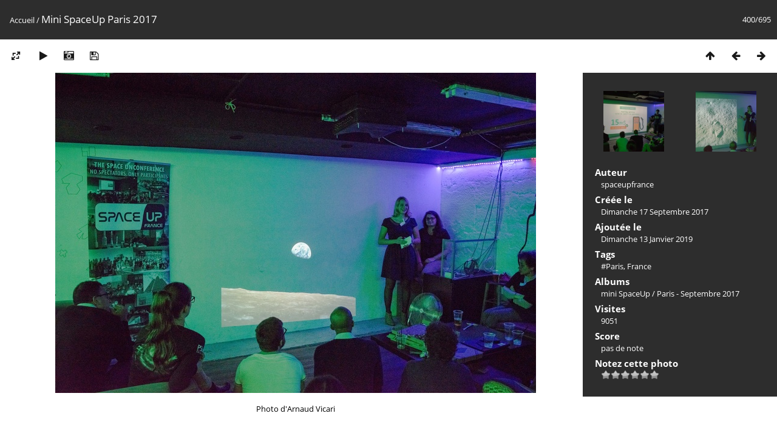

--- FILE ---
content_type: text/html; charset=utf-8
request_url: https://photos.spaceup.fr/picture.php?/314/categories
body_size: 3527
content:
<!DOCTYPE html>
<html lang=fr dir=ltr>
<head>
<title>Mini SpaceUp Paris 2017</title>
<link rel="shortcut icon" type="image/x-icon" href="themes/default/icon/favicon.ico">
<link rel="stylesheet" type="text/css" href="themes/modus/css/open-sans/open-sans.css"> <link rel="stylesheet" type="text/css" href="_data/combined/2xq788.css">   <link rel=canonical href="picture.php?/314">
<meta name=viewport content="width=device-width,initial-scale=1">
<script>if(document.documentElement.offsetWidth>1270)document.documentElement.className='wide'</script>

<meta name="generator" content="Piwigo (aka PWG), see piwigo.org">

<meta name="author" content="spaceupfrance">
<meta name="keywords" content="#Paris, France">
<meta name="description" content="Photo d'Arnaud Vicari - flickr-37311753146.jpg">


</head>

<body id=thePicturePage class="section-categories image-314 " data-infos='{"section":"categories","image_id":"314"}'>

<div id="content">



<div class=titrePage id=imageHeaderBar><div class="imageNumber">400/695</div>
	<div class="browsePath">
		<a href="/">Accueil</a><span class="browsePathSeparator"> / </span><h2>Mini SpaceUp Paris 2017</h2>
	</div>
</div>

<div id="imageToolBar">

<div class="navigationButtons">
<a href="index.php?/categories/flat/start-390" title="Miniatures" class="pwg-state-default pwg-button"><span class="pwg-icon pwg-icon-arrow-n"></span><span class="pwg-button-text">Miniatures</span></a><a href="picture.php?/315/categories" title="Précédente : Mini SpaceUp Paris 2017" class="pwg-state-default pwg-button"><span class="pwg-icon pwg-icon-arrow-w"></span><span class="pwg-button-text">Précédente</span></a><a href="picture.php?/313/categories" title="Suivante : Mini SpaceUp Paris 2017" class="pwg-state-default pwg-button pwg-button-icon-right"><span class="pwg-icon pwg-icon-arrow-e"></span><span class="pwg-button-text">Suivante</span></a></div>

<div class=actionButtonsWrapper><a id=imageActionsSwitch class=pwg-button><span class="pwg-icon pwg-icon-ellipsis"></span></a><div class="actionButtons">
<a id="derivativeSwitchLink" title="Tailles de photo" class="pwg-state-default pwg-button" rel="nofollow"><span class="pwg-icon pwg-icon-sizes"></span><span class="pwg-button-text">Tailles de photo</span></a><div id="derivativeSwitchBox" class="switchBox"><div class="switchBoxTitle">Tailles de photo</div><span class="switchCheck" id="derivativeChecked2small" style="visibility:hidden">&#x2714; </span><a href="javascript:changeImgSrc('_data/i/upload/2019/01/13/20190113172049-fb28d944-2s.jpg','2small','2small')">XXS - minuscule<span class="derivativeSizeDetails"> (240 x 160)</span></a><br><span class="switchCheck" id="derivativeCheckedxsmall" style="visibility:hidden">&#x2714; </span><a href="javascript:changeImgSrc('_data/i/upload/2019/01/13/20190113172049-fb28d944-xs.jpg','xsmall','xsmall')">XS - très petit<span class="derivativeSizeDetails"> (432 x 288)</span></a><br><span class="switchCheck" id="derivativeCheckedsmall" style="visibility:hidden">&#x2714; </span><a href="javascript:changeImgSrc('_data/i/upload/2019/01/13/20190113172049-fb28d944-sm.jpg','small','small')">S - petit<span class="derivativeSizeDetails"> (576 x 384)</span></a><br><span class="switchCheck" id="derivativeCheckedmedium">&#x2714; </span><a href="javascript:changeImgSrc('_data/i/upload/2019/01/13/20190113172049-fb28d944-me.jpg','medium','medium')">M - moyen<span class="derivativeSizeDetails"> (792 x 528)</span></a><br><span class="switchCheck" id="derivativeCheckedlarge" style="visibility:hidden">&#x2714; </span><a href="javascript:changeImgSrc('_data/i/upload/2019/01/13/20190113172049-fb28d944-la.jpg','large','large')">L - grand<span class="derivativeSizeDetails"> (1008 x 672)</span></a><br><span class="switchCheck" id="derivativeCheckedxlarge" style="visibility:hidden">&#x2714; </span><a href="javascript:changeImgSrc('i.php?/upload/2019/01/13/20190113172049-fb28d944-xl.jpg','xlarge','xlarge')">XL - très grand<span class="derivativeSizeDetails"> (1224 x 816)</span></a><br><span class="switchCheck" id="derivativeCheckedxxlarge" style="visibility:hidden">&#x2714; </span><a href="javascript:changeImgSrc('i.php?/upload/2019/01/13/20190113172049-fb28d944-xx.jpg','xxlarge','xxlarge')">XXL - énorme<span class="derivativeSizeDetails"> (1656 x 1104)</span></a><br><a href="javascript:phpWGOpenWindow('./upload/2019/01/13/20190113172049-fb28d944.jpg','xxx','scrollbars=yes,toolbar=no,status=no,resizable=yes')" rel="nofollow">Original</a></div>
<a href="picture.php?/314/categories&amp;slideshow=" title="diaporama" class="pwg-state-default pwg-button" rel="nofollow"><span class="pwg-icon pwg-icon-slideshow"></span><span class="pwg-button-text">diaporama</span></a><a href="picture.php?/314/categories&amp;metadata" title="Montrer les méta-données du fichier" class="pwg-state-default pwg-button" rel="nofollow"><span class="pwg-icon pwg-icon-camera-info"></span><span class="pwg-button-text">Montrer les méta-données du fichier</span></a><a id="downloadSwitchLink" href="action.php?id=314&amp;part=e&amp;download" title="Télécharger ce fichier" class="pwg-state-default pwg-button" rel="nofollow"><span class="pwg-icon pwg-icon-save"></span><span class="pwg-button-text">Télécharger</span></a> </div></div>
</div>
<div id="theImageAndInfos">
<div id="theImage">


<noscript><img src="_data/i/upload/2019/01/13/20190113172049-fb28d944-me.jpg" width="792" height="528" alt="flickr-37311753146.jpg" id="theMainImage" usemap="#mapmedium" title="Photo d'Arnaud Vicari" itemprop=contentURL></noscript>
<img class="file-ext-jpg path-ext-jpg"   alt="flickr-37311753146.jpg" id="theMainImage" usemap="#mapmedium" title="Photo d'Arnaud Vicari">

<map name="map2small"><area shape=rect coords="0,0,60,160" href="picture.php?/315/categories" title="Précédente : Mini SpaceUp Paris 2017" alt="Mini SpaceUp Paris 2017"><area shape=rect coords="60,0,179,40" href="index.php?/categories/flat/start-390" title="Miniatures" alt="Miniatures"><area shape=rect coords="180,0,240,160" href="picture.php?/313/categories" title="Suivante : Mini SpaceUp Paris 2017" alt="Mini SpaceUp Paris 2017"></map><map name="mapxsmall"><area shape=rect coords="0,0,108,288" href="picture.php?/315/categories" title="Précédente : Mini SpaceUp Paris 2017" alt="Mini SpaceUp Paris 2017"><area shape=rect coords="108,0,322,72" href="index.php?/categories/flat/start-390" title="Miniatures" alt="Miniatures"><area shape=rect coords="324,0,432,288" href="picture.php?/313/categories" title="Suivante : Mini SpaceUp Paris 2017" alt="Mini SpaceUp Paris 2017"></map><map name="mapsmall"><area shape=rect coords="0,0,144,384" href="picture.php?/315/categories" title="Précédente : Mini SpaceUp Paris 2017" alt="Mini SpaceUp Paris 2017"><area shape=rect coords="144,0,429,96" href="index.php?/categories/flat/start-390" title="Miniatures" alt="Miniatures"><area shape=rect coords="433,0,576,384" href="picture.php?/313/categories" title="Suivante : Mini SpaceUp Paris 2017" alt="Mini SpaceUp Paris 2017"></map><map name="mapmedium"><area shape=rect coords="0,0,198,528" href="picture.php?/315/categories" title="Précédente : Mini SpaceUp Paris 2017" alt="Mini SpaceUp Paris 2017"><area shape=rect coords="198,0,591,132" href="index.php?/categories/flat/start-390" title="Miniatures" alt="Miniatures"><area shape=rect coords="595,0,792,528" href="picture.php?/313/categories" title="Suivante : Mini SpaceUp Paris 2017" alt="Mini SpaceUp Paris 2017"></map><map name="maplarge"><area shape=rect coords="0,0,252,672" href="picture.php?/315/categories" title="Précédente : Mini SpaceUp Paris 2017" alt="Mini SpaceUp Paris 2017"><area shape=rect coords="252,0,752,168" href="index.php?/categories/flat/start-390" title="Miniatures" alt="Miniatures"><area shape=rect coords="757,0,1008,672" href="picture.php?/313/categories" title="Suivante : Mini SpaceUp Paris 2017" alt="Mini SpaceUp Paris 2017"></map><map name="mapxlarge"><area shape=rect coords="0,0,306,816" href="picture.php?/315/categories" title="Précédente : Mini SpaceUp Paris 2017" alt="Mini SpaceUp Paris 2017"><area shape=rect coords="306,0,913,204" href="index.php?/categories/flat/start-390" title="Miniatures" alt="Miniatures"><area shape=rect coords="920,0,1224,816" href="picture.php?/313/categories" title="Suivante : Mini SpaceUp Paris 2017" alt="Mini SpaceUp Paris 2017"></map><map name="mapxxlarge"><area shape=rect coords="0,0,414,1104" href="picture.php?/315/categories" title="Précédente : Mini SpaceUp Paris 2017" alt="Mini SpaceUp Paris 2017"><area shape=rect coords="414,0,1235,276" href="index.php?/categories/flat/start-390" title="Miniatures" alt="Miniatures"><area shape=rect coords="1245,0,1656,1104" href="picture.php?/313/categories" title="Suivante : Mini SpaceUp Paris 2017" alt="Mini SpaceUp Paris 2017"></map>

<p class="imageComment">Photo d'Arnaud Vicari</p>

</div><div id="infoSwitcher"></div><div id="imageInfos">
	<div class="navThumbs">
			<a class="navThumb" id="linkPrev" href="picture.php?/315/categories" title="Précédente : Mini SpaceUp Paris 2017" rel="prev">
				<span class="thumbHover prevThumbHover"></span>
        <img class="" src="_data/i/upload/2019/01/13/20190113172055-16f85da2-sq.jpg" alt="Mini SpaceUp Paris 2017">
			</a>
			<a class="navThumb" id="linkNext" href="picture.php?/313/categories" title="Suivante : Mini SpaceUp Paris 2017" rel="next">
				<span class="thumbHover nextThumbHover"></span>
				<img class="" src="_data/i/upload/2019/01/13/20190113172038-b88101d3-sq.jpg" alt="Mini SpaceUp Paris 2017">
			</a>
	</div>

<dl id="standard" class="imageInfoTable">
<div id="Author" class="imageInfo"><dt>Auteur</dt><dd>spaceupfrance</dd></div><div id="datecreate" class="imageInfo"><dt>Créée le</dt><dd><a href="index.php?/created-monthly-list-2017-09-17" rel="nofollow">Dimanche 17 Septembre 2017</a></dd></div><div id="datepost" class="imageInfo"><dt>Ajoutée le</dt><dd><a href="index.php?/posted-monthly-list-2019-01-13" rel="nofollow">Dimanche 13 Janvier 2019</a></dd></div><div id="Tags" class="imageInfo"><dt>Tags</dt><dd><a href="index.php?/tags/6-paris">#Paris</a>, <a href="index.php?/tags/19-france">France</a></dd></div><div id="Categories" class="imageInfo"><dt>Albums</dt><dd><ul><li><a href="index.php?/category/3">mini SpaceUp</a> / <a href="index.php?/category/24">Paris - Septembre 2017</a></li></ul></dd></div><div id="Visits" class="imageInfo"><dt>Visites</dt><dd>9051</dd></div><div id="Average" class="imageInfo"><dt>Score</dt><dd><span id="ratingScore">pas de note</span> <span id="ratingCount"></span></dd></div><div id="rating" class="imageInfo"><dt><span id="updateRate">Notez cette photo</span></dt><dd><form action="picture.php?/314/categories&amp;action=rate" method="post" id="rateForm" style="margin:0;"><div><input type="submit" name="rate" value="0" class="rateButton" title="0"><input type="submit" name="rate" value="1" class="rateButton" title="1"><input type="submit" name="rate" value="2" class="rateButton" title="2"><input type="submit" name="rate" value="3" class="rateButton" title="3"><input type="submit" name="rate" value="4" class="rateButton" title="4"><input type="submit" name="rate" value="5" class="rateButton" title="5">			</div>
			</form>
		</dd>
	</div>


</dl>

</div>
</div>


</div>
<div id="copyright">
	Propulsé par	<a href="https://fr.piwigo.org">Piwigo</a>
	
<script type="text/javascript" src="_data/combined/1t0045j.js"></script>
<script type="text/javascript">//<![CDATA[

RVAS = {
derivatives: [
{w:240,h:160,url:'_data/i/upload/2019/01/13/20190113172049-fb28d944-2s.jpg',type:'2small'},{w:432,h:288,url:'_data/i/upload/2019/01/13/20190113172049-fb28d944-xs.jpg',type:'xsmall'},{w:576,h:384,url:'_data/i/upload/2019/01/13/20190113172049-fb28d944-sm.jpg',type:'small'},{w:792,h:528,url:'_data/i/upload/2019/01/13/20190113172049-fb28d944-me.jpg',type:'medium'},{w:1008,h:672,url:'_data/i/upload/2019/01/13/20190113172049-fb28d944-la.jpg',type:'large'},{w:1224,h:816,url:'i.php?/upload/2019/01/13/20190113172049-fb28d944-xl.jpg',type:'xlarge'},{w:1656,h:1104,url:'i.php?/upload/2019/01/13/20190113172049-fb28d944-xx.jpg',type:'xxlarge'}],
cp: '/'
}
rvas_choose();
document.onkeydown = function(e){e=e||window.event;if (e.altKey) return true;var target=e.target||e.srcElement;if (target && target.type) return true;	var keyCode=e.keyCode||e.which, docElem=document.documentElement, url;switch(keyCode){case 63235: case 39: if (e.ctrlKey || docElem.scrollLeft==docElem.scrollWidth-docElem.clientWidth)url="picture.php?/313/categories"; break;case 63234: case 37: if (e.ctrlKey || docElem.scrollLeft==0)url="picture.php?/315/categories"; break;case 36: if (e.ctrlKey)url="picture.php?/734/categories"; break;case 35: if (e.ctrlKey)url="picture.php?/1/categories"; break;case 38: if (e.ctrlKey)url="index.php?/categories/flat/start-390"; break;}if (url) {window.location=url.replace("&amp;","&"); return false;}return true;}
function changeImgSrc(url,typeSave,typeMap)
{
	var theImg = document.getElementById("theMainImage");
	if (theImg)
	{
		theImg.removeAttribute("width");theImg.removeAttribute("height");
		theImg.src = url;
		theImg.useMap = "#map"+typeMap;
	}
	jQuery('#derivativeSwitchBox .switchCheck').css('visibility','hidden');
	jQuery('#derivativeChecked'+typeMap).css('visibility','visible');
	document.cookie = 'picture_deriv='+typeSave+';path=/';
}
(window.SwitchBox=window.SwitchBox||[]).push("#derivativeSwitchLink", "#derivativeSwitchBox");
var _pwgRatingAutoQueue = _pwgRatingAutoQueue||[];_pwgRatingAutoQueue.push( {rootUrl: '', image_id: 314,onSuccess : function(rating) {var e = document.getElementById("updateRate");if (e) e.innerHTML = "Mettre à jour votre note";e = document.getElementById("ratingScore");if (e) e.innerHTML = rating.score;e = document.getElementById("ratingCount");if (e) {if (rating.count == 1) {e.innerHTML = "(%d note)".replace( "%d", rating.count);} else {e.innerHTML = "(%d notes)".replace( "%d", rating.count);}}}} );
//]]></script>
<script type="text/javascript">
(function() {
var s,after = document.getElementsByTagName('script')[document.getElementsByTagName('script').length-1];
s=document.createElement('script'); s.type='text/javascript'; s.async=true; s.src='_data/combined/7a8cep.js';
after = after.parentNode.insertBefore(s, after);
})();
</script>
</div></body>
</html>